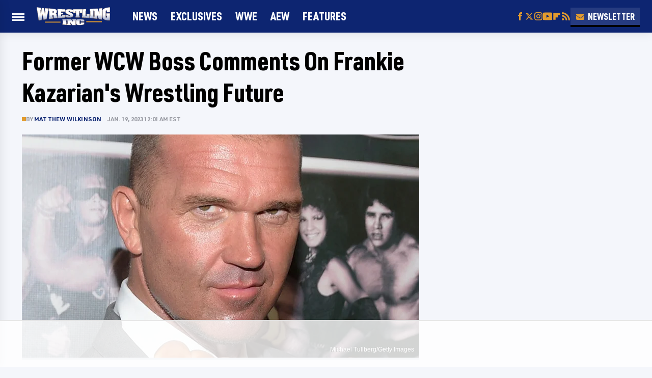

--- FILE ---
content_type: text/html
request_url: https://api.intentiq.com/profiles_engine/ProfilesEngineServlet?at=39&mi=10&dpi=936734067&pt=17&dpn=1&iiqidtype=2&iiqpcid=dd6f1f23-7c9d-4c2d-aa95-e5a394458519&iiqpciddate=1768865227285&pcid=e52a2dc9-2bb7-4214-8636-0b37e42da7f4&idtype=3&gdpr=0&japs=false&jaesc=0&jafc=0&jaensc=0&jsver=0.33&testGroup=A&source=pbjs&ABTestingConfigurationSource=group&abtg=A&vrref=https%3A%2F%2Fwww.wrestlinginc.com
body_size: 56
content:
{"abPercentage":97,"adt":1,"ct":2,"isOptedOut":false,"data":{"eids":[]},"dbsaved":"false","ls":true,"cttl":86400000,"abTestUuid":"g_e7ff5154-2fd1-481b-8f5c-2df4a5e27b8d","tc":9,"sid":-515746528}

--- FILE ---
content_type: text/html; charset=utf-8
request_url: https://www.google.com/recaptcha/api2/aframe
body_size: 261
content:
<!DOCTYPE HTML><html><head><meta http-equiv="content-type" content="text/html; charset=UTF-8"></head><body><script nonce="WhqCvrZRSqzUwk-h2K_ZqQ">/** Anti-fraud and anti-abuse applications only. See google.com/recaptcha */ try{var clients={'sodar':'https://pagead2.googlesyndication.com/pagead/sodar?'};window.addEventListener("message",function(a){try{if(a.source===window.parent){var b=JSON.parse(a.data);var c=clients[b['id']];if(c){var d=document.createElement('img');d.src=c+b['params']+'&rc='+(localStorage.getItem("rc::a")?sessionStorage.getItem("rc::b"):"");window.document.body.appendChild(d);sessionStorage.setItem("rc::e",parseInt(sessionStorage.getItem("rc::e")||0)+1);localStorage.setItem("rc::h",'1768865233999');}}}catch(b){}});window.parent.postMessage("_grecaptcha_ready", "*");}catch(b){}</script></body></html>

--- FILE ---
content_type: text/plain; charset=UTF-8
request_url: https://at.teads.tv/fpc?analytics_tag_id=PUB_17002&tfpvi=&gdpr_consent=&gdpr_status=22&gdpr_reason=220&ccpa_consent=&sv=prebid-v1
body_size: 56
content:
OTYzODQyY2MtYzJjZS00YzcxLTk4MGMtMWQ2OGM3ZjZiZDg1Iy0xLTc=

--- FILE ---
content_type: text/plain
request_url: https://rtb.openx.net/openrtbb/prebidjs
body_size: -84
content:
{"id":"a5219742-66a7-4fec-b71e-7f8aa018f313","nbr":0}

--- FILE ---
content_type: text/plain
request_url: https://rtb.openx.net/openrtbb/prebidjs
body_size: -226
content:
{"id":"f9da31c8-a968-4c9e-85cf-5002e7b1f5ee","nbr":0}

--- FILE ---
content_type: text/plain
request_url: https://rtb.openx.net/openrtbb/prebidjs
body_size: -226
content:
{"id":"d9ceb870-052e-405d-ae0f-6c8de024db13","nbr":0}

--- FILE ---
content_type: text/plain
request_url: https://rtb.openx.net/openrtbb/prebidjs
body_size: -226
content:
{"id":"be6a9720-4165-4304-aed8-abc40d6e2b50","nbr":0}

--- FILE ---
content_type: text/plain
request_url: https://rtb.openx.net/openrtbb/prebidjs
body_size: -226
content:
{"id":"e00ce054-87dc-47c4-9ad0-75989e0f95c5","nbr":0}